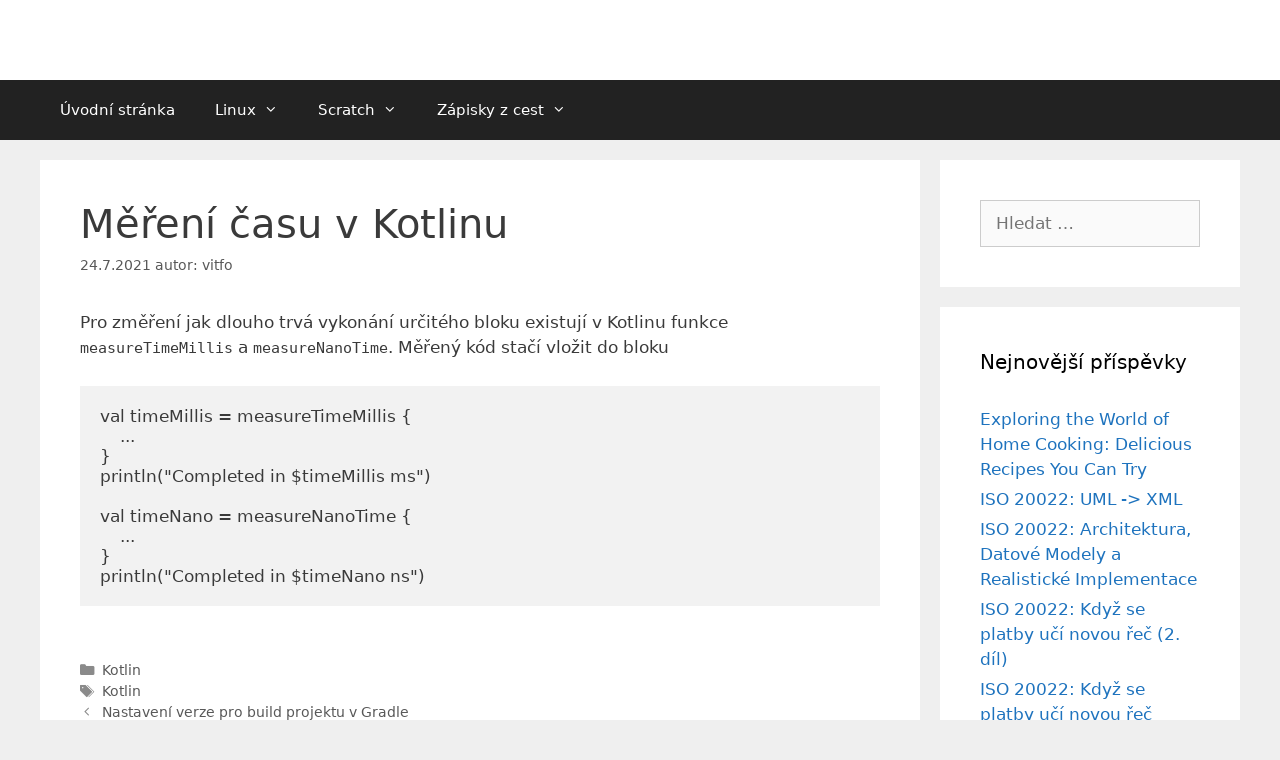

--- FILE ---
content_type: text/html; charset=UTF-8
request_url: http://www.vitfo.cz/2021/07/24/mereni-casu-v-kotlinu/
body_size: 13388
content:
<!DOCTYPE html>
<html lang="cs">
<head>
	<meta charset="UTF-8">
	<title>Měření času v Kotlinu &#8211; vitfo.cz</title>
<meta name='robots' content='max-image-preview:large' />
	<style>img:is([sizes="auto" i], [sizes^="auto," i]) { contain-intrinsic-size: 3000px 1500px }</style>
	<meta name="viewport" content="width=device-width, initial-scale=1"><link rel="alternate" type="application/rss+xml" title="vitfo.cz &raquo; RSS zdroj" href="https://www.vitfo.cz/feed/" />
<link rel="alternate" type="application/rss+xml" title="vitfo.cz &raquo; RSS komentářů" href="https://www.vitfo.cz/comments/feed/" />
<link rel="alternate" type="application/rss+xml" title="vitfo.cz &raquo; RSS komentářů pro Měření času v Kotlinu" href="https://www.vitfo.cz/2021/07/24/mereni-casu-v-kotlinu/feed/" />
<script>
window._wpemojiSettings = {"baseUrl":"https:\/\/s.w.org\/images\/core\/emoji\/16.0.1\/72x72\/","ext":".png","svgUrl":"https:\/\/s.w.org\/images\/core\/emoji\/16.0.1\/svg\/","svgExt":".svg","source":{"concatemoji":"http:\/\/www.vitfo.cz\/wp-includes\/js\/wp-emoji-release.min.js?ver=6.8.3"}};
/*! This file is auto-generated */
!function(s,n){var o,i,e;function c(e){try{var t={supportTests:e,timestamp:(new Date).valueOf()};sessionStorage.setItem(o,JSON.stringify(t))}catch(e){}}function p(e,t,n){e.clearRect(0,0,e.canvas.width,e.canvas.height),e.fillText(t,0,0);var t=new Uint32Array(e.getImageData(0,0,e.canvas.width,e.canvas.height).data),a=(e.clearRect(0,0,e.canvas.width,e.canvas.height),e.fillText(n,0,0),new Uint32Array(e.getImageData(0,0,e.canvas.width,e.canvas.height).data));return t.every(function(e,t){return e===a[t]})}function u(e,t){e.clearRect(0,0,e.canvas.width,e.canvas.height),e.fillText(t,0,0);for(var n=e.getImageData(16,16,1,1),a=0;a<n.data.length;a++)if(0!==n.data[a])return!1;return!0}function f(e,t,n,a){switch(t){case"flag":return n(e,"\ud83c\udff3\ufe0f\u200d\u26a7\ufe0f","\ud83c\udff3\ufe0f\u200b\u26a7\ufe0f")?!1:!n(e,"\ud83c\udde8\ud83c\uddf6","\ud83c\udde8\u200b\ud83c\uddf6")&&!n(e,"\ud83c\udff4\udb40\udc67\udb40\udc62\udb40\udc65\udb40\udc6e\udb40\udc67\udb40\udc7f","\ud83c\udff4\u200b\udb40\udc67\u200b\udb40\udc62\u200b\udb40\udc65\u200b\udb40\udc6e\u200b\udb40\udc67\u200b\udb40\udc7f");case"emoji":return!a(e,"\ud83e\udedf")}return!1}function g(e,t,n,a){var r="undefined"!=typeof WorkerGlobalScope&&self instanceof WorkerGlobalScope?new OffscreenCanvas(300,150):s.createElement("canvas"),o=r.getContext("2d",{willReadFrequently:!0}),i=(o.textBaseline="top",o.font="600 32px Arial",{});return e.forEach(function(e){i[e]=t(o,e,n,a)}),i}function t(e){var t=s.createElement("script");t.src=e,t.defer=!0,s.head.appendChild(t)}"undefined"!=typeof Promise&&(o="wpEmojiSettingsSupports",i=["flag","emoji"],n.supports={everything:!0,everythingExceptFlag:!0},e=new Promise(function(e){s.addEventListener("DOMContentLoaded",e,{once:!0})}),new Promise(function(t){var n=function(){try{var e=JSON.parse(sessionStorage.getItem(o));if("object"==typeof e&&"number"==typeof e.timestamp&&(new Date).valueOf()<e.timestamp+604800&&"object"==typeof e.supportTests)return e.supportTests}catch(e){}return null}();if(!n){if("undefined"!=typeof Worker&&"undefined"!=typeof OffscreenCanvas&&"undefined"!=typeof URL&&URL.createObjectURL&&"undefined"!=typeof Blob)try{var e="postMessage("+g.toString()+"("+[JSON.stringify(i),f.toString(),p.toString(),u.toString()].join(",")+"));",a=new Blob([e],{type:"text/javascript"}),r=new Worker(URL.createObjectURL(a),{name:"wpTestEmojiSupports"});return void(r.onmessage=function(e){c(n=e.data),r.terminate(),t(n)})}catch(e){}c(n=g(i,f,p,u))}t(n)}).then(function(e){for(var t in e)n.supports[t]=e[t],n.supports.everything=n.supports.everything&&n.supports[t],"flag"!==t&&(n.supports.everythingExceptFlag=n.supports.everythingExceptFlag&&n.supports[t]);n.supports.everythingExceptFlag=n.supports.everythingExceptFlag&&!n.supports.flag,n.DOMReady=!1,n.readyCallback=function(){n.DOMReady=!0}}).then(function(){return e}).then(function(){var e;n.supports.everything||(n.readyCallback(),(e=n.source||{}).concatemoji?t(e.concatemoji):e.wpemoji&&e.twemoji&&(t(e.twemoji),t(e.wpemoji)))}))}((window,document),window._wpemojiSettings);
</script>
<style id='wp-emoji-styles-inline-css'>

	img.wp-smiley, img.emoji {
		display: inline !important;
		border: none !important;
		box-shadow: none !important;
		height: 1em !important;
		width: 1em !important;
		margin: 0 0.07em !important;
		vertical-align: -0.1em !important;
		background: none !important;
		padding: 0 !important;
	}
</style>
<link rel='stylesheet' id='wp-block-library-css' href='http://www.vitfo.cz/wp-includes/css/dist/block-library/style.min.css?ver=6.8.3' media='all' />
<style id='classic-theme-styles-inline-css'>
/*! This file is auto-generated */
.wp-block-button__link{color:#fff;background-color:#32373c;border-radius:9999px;box-shadow:none;text-decoration:none;padding:calc(.667em + 2px) calc(1.333em + 2px);font-size:1.125em}.wp-block-file__button{background:#32373c;color:#fff;text-decoration:none}
</style>
<style id='global-styles-inline-css'>
:root{--wp--preset--aspect-ratio--square: 1;--wp--preset--aspect-ratio--4-3: 4/3;--wp--preset--aspect-ratio--3-4: 3/4;--wp--preset--aspect-ratio--3-2: 3/2;--wp--preset--aspect-ratio--2-3: 2/3;--wp--preset--aspect-ratio--16-9: 16/9;--wp--preset--aspect-ratio--9-16: 9/16;--wp--preset--color--black: #000000;--wp--preset--color--cyan-bluish-gray: #abb8c3;--wp--preset--color--white: #ffffff;--wp--preset--color--pale-pink: #f78da7;--wp--preset--color--vivid-red: #cf2e2e;--wp--preset--color--luminous-vivid-orange: #ff6900;--wp--preset--color--luminous-vivid-amber: #fcb900;--wp--preset--color--light-green-cyan: #7bdcb5;--wp--preset--color--vivid-green-cyan: #00d084;--wp--preset--color--pale-cyan-blue: #8ed1fc;--wp--preset--color--vivid-cyan-blue: #0693e3;--wp--preset--color--vivid-purple: #9b51e0;--wp--preset--color--contrast: var(--contrast);--wp--preset--color--contrast-2: var(--contrast-2);--wp--preset--color--contrast-3: var(--contrast-3);--wp--preset--color--base: var(--base);--wp--preset--color--base-2: var(--base-2);--wp--preset--color--base-3: var(--base-3);--wp--preset--color--accent: var(--accent);--wp--preset--gradient--vivid-cyan-blue-to-vivid-purple: linear-gradient(135deg,rgba(6,147,227,1) 0%,rgb(155,81,224) 100%);--wp--preset--gradient--light-green-cyan-to-vivid-green-cyan: linear-gradient(135deg,rgb(122,220,180) 0%,rgb(0,208,130) 100%);--wp--preset--gradient--luminous-vivid-amber-to-luminous-vivid-orange: linear-gradient(135deg,rgba(252,185,0,1) 0%,rgba(255,105,0,1) 100%);--wp--preset--gradient--luminous-vivid-orange-to-vivid-red: linear-gradient(135deg,rgba(255,105,0,1) 0%,rgb(207,46,46) 100%);--wp--preset--gradient--very-light-gray-to-cyan-bluish-gray: linear-gradient(135deg,rgb(238,238,238) 0%,rgb(169,184,195) 100%);--wp--preset--gradient--cool-to-warm-spectrum: linear-gradient(135deg,rgb(74,234,220) 0%,rgb(151,120,209) 20%,rgb(207,42,186) 40%,rgb(238,44,130) 60%,rgb(251,105,98) 80%,rgb(254,248,76) 100%);--wp--preset--gradient--blush-light-purple: linear-gradient(135deg,rgb(255,206,236) 0%,rgb(152,150,240) 100%);--wp--preset--gradient--blush-bordeaux: linear-gradient(135deg,rgb(254,205,165) 0%,rgb(254,45,45) 50%,rgb(107,0,62) 100%);--wp--preset--gradient--luminous-dusk: linear-gradient(135deg,rgb(255,203,112) 0%,rgb(199,81,192) 50%,rgb(65,88,208) 100%);--wp--preset--gradient--pale-ocean: linear-gradient(135deg,rgb(255,245,203) 0%,rgb(182,227,212) 50%,rgb(51,167,181) 100%);--wp--preset--gradient--electric-grass: linear-gradient(135deg,rgb(202,248,128) 0%,rgb(113,206,126) 100%);--wp--preset--gradient--midnight: linear-gradient(135deg,rgb(2,3,129) 0%,rgb(40,116,252) 100%);--wp--preset--font-size--small: 13px;--wp--preset--font-size--medium: 20px;--wp--preset--font-size--large: 36px;--wp--preset--font-size--x-large: 42px;--wp--preset--spacing--20: 0.44rem;--wp--preset--spacing--30: 0.67rem;--wp--preset--spacing--40: 1rem;--wp--preset--spacing--50: 1.5rem;--wp--preset--spacing--60: 2.25rem;--wp--preset--spacing--70: 3.38rem;--wp--preset--spacing--80: 5.06rem;--wp--preset--shadow--natural: 6px 6px 9px rgba(0, 0, 0, 0.2);--wp--preset--shadow--deep: 12px 12px 50px rgba(0, 0, 0, 0.4);--wp--preset--shadow--sharp: 6px 6px 0px rgba(0, 0, 0, 0.2);--wp--preset--shadow--outlined: 6px 6px 0px -3px rgba(255, 255, 255, 1), 6px 6px rgba(0, 0, 0, 1);--wp--preset--shadow--crisp: 6px 6px 0px rgba(0, 0, 0, 1);}:where(.is-layout-flex){gap: 0.5em;}:where(.is-layout-grid){gap: 0.5em;}body .is-layout-flex{display: flex;}.is-layout-flex{flex-wrap: wrap;align-items: center;}.is-layout-flex > :is(*, div){margin: 0;}body .is-layout-grid{display: grid;}.is-layout-grid > :is(*, div){margin: 0;}:where(.wp-block-columns.is-layout-flex){gap: 2em;}:where(.wp-block-columns.is-layout-grid){gap: 2em;}:where(.wp-block-post-template.is-layout-flex){gap: 1.25em;}:where(.wp-block-post-template.is-layout-grid){gap: 1.25em;}.has-black-color{color: var(--wp--preset--color--black) !important;}.has-cyan-bluish-gray-color{color: var(--wp--preset--color--cyan-bluish-gray) !important;}.has-white-color{color: var(--wp--preset--color--white) !important;}.has-pale-pink-color{color: var(--wp--preset--color--pale-pink) !important;}.has-vivid-red-color{color: var(--wp--preset--color--vivid-red) !important;}.has-luminous-vivid-orange-color{color: var(--wp--preset--color--luminous-vivid-orange) !important;}.has-luminous-vivid-amber-color{color: var(--wp--preset--color--luminous-vivid-amber) !important;}.has-light-green-cyan-color{color: var(--wp--preset--color--light-green-cyan) !important;}.has-vivid-green-cyan-color{color: var(--wp--preset--color--vivid-green-cyan) !important;}.has-pale-cyan-blue-color{color: var(--wp--preset--color--pale-cyan-blue) !important;}.has-vivid-cyan-blue-color{color: var(--wp--preset--color--vivid-cyan-blue) !important;}.has-vivid-purple-color{color: var(--wp--preset--color--vivid-purple) !important;}.has-black-background-color{background-color: var(--wp--preset--color--black) !important;}.has-cyan-bluish-gray-background-color{background-color: var(--wp--preset--color--cyan-bluish-gray) !important;}.has-white-background-color{background-color: var(--wp--preset--color--white) !important;}.has-pale-pink-background-color{background-color: var(--wp--preset--color--pale-pink) !important;}.has-vivid-red-background-color{background-color: var(--wp--preset--color--vivid-red) !important;}.has-luminous-vivid-orange-background-color{background-color: var(--wp--preset--color--luminous-vivid-orange) !important;}.has-luminous-vivid-amber-background-color{background-color: var(--wp--preset--color--luminous-vivid-amber) !important;}.has-light-green-cyan-background-color{background-color: var(--wp--preset--color--light-green-cyan) !important;}.has-vivid-green-cyan-background-color{background-color: var(--wp--preset--color--vivid-green-cyan) !important;}.has-pale-cyan-blue-background-color{background-color: var(--wp--preset--color--pale-cyan-blue) !important;}.has-vivid-cyan-blue-background-color{background-color: var(--wp--preset--color--vivid-cyan-blue) !important;}.has-vivid-purple-background-color{background-color: var(--wp--preset--color--vivid-purple) !important;}.has-black-border-color{border-color: var(--wp--preset--color--black) !important;}.has-cyan-bluish-gray-border-color{border-color: var(--wp--preset--color--cyan-bluish-gray) !important;}.has-white-border-color{border-color: var(--wp--preset--color--white) !important;}.has-pale-pink-border-color{border-color: var(--wp--preset--color--pale-pink) !important;}.has-vivid-red-border-color{border-color: var(--wp--preset--color--vivid-red) !important;}.has-luminous-vivid-orange-border-color{border-color: var(--wp--preset--color--luminous-vivid-orange) !important;}.has-luminous-vivid-amber-border-color{border-color: var(--wp--preset--color--luminous-vivid-amber) !important;}.has-light-green-cyan-border-color{border-color: var(--wp--preset--color--light-green-cyan) !important;}.has-vivid-green-cyan-border-color{border-color: var(--wp--preset--color--vivid-green-cyan) !important;}.has-pale-cyan-blue-border-color{border-color: var(--wp--preset--color--pale-cyan-blue) !important;}.has-vivid-cyan-blue-border-color{border-color: var(--wp--preset--color--vivid-cyan-blue) !important;}.has-vivid-purple-border-color{border-color: var(--wp--preset--color--vivid-purple) !important;}.has-vivid-cyan-blue-to-vivid-purple-gradient-background{background: var(--wp--preset--gradient--vivid-cyan-blue-to-vivid-purple) !important;}.has-light-green-cyan-to-vivid-green-cyan-gradient-background{background: var(--wp--preset--gradient--light-green-cyan-to-vivid-green-cyan) !important;}.has-luminous-vivid-amber-to-luminous-vivid-orange-gradient-background{background: var(--wp--preset--gradient--luminous-vivid-amber-to-luminous-vivid-orange) !important;}.has-luminous-vivid-orange-to-vivid-red-gradient-background{background: var(--wp--preset--gradient--luminous-vivid-orange-to-vivid-red) !important;}.has-very-light-gray-to-cyan-bluish-gray-gradient-background{background: var(--wp--preset--gradient--very-light-gray-to-cyan-bluish-gray) !important;}.has-cool-to-warm-spectrum-gradient-background{background: var(--wp--preset--gradient--cool-to-warm-spectrum) !important;}.has-blush-light-purple-gradient-background{background: var(--wp--preset--gradient--blush-light-purple) !important;}.has-blush-bordeaux-gradient-background{background: var(--wp--preset--gradient--blush-bordeaux) !important;}.has-luminous-dusk-gradient-background{background: var(--wp--preset--gradient--luminous-dusk) !important;}.has-pale-ocean-gradient-background{background: var(--wp--preset--gradient--pale-ocean) !important;}.has-electric-grass-gradient-background{background: var(--wp--preset--gradient--electric-grass) !important;}.has-midnight-gradient-background{background: var(--wp--preset--gradient--midnight) !important;}.has-small-font-size{font-size: var(--wp--preset--font-size--small) !important;}.has-medium-font-size{font-size: var(--wp--preset--font-size--medium) !important;}.has-large-font-size{font-size: var(--wp--preset--font-size--large) !important;}.has-x-large-font-size{font-size: var(--wp--preset--font-size--x-large) !important;}
:where(.wp-block-post-template.is-layout-flex){gap: 1.25em;}:where(.wp-block-post-template.is-layout-grid){gap: 1.25em;}
:where(.wp-block-columns.is-layout-flex){gap: 2em;}:where(.wp-block-columns.is-layout-grid){gap: 2em;}
:root :where(.wp-block-pullquote){font-size: 1.5em;line-height: 1.6;}
</style>
<link rel='stylesheet' id='generate-style-grid-css' href='http://www.vitfo.cz/wp-content/themes/generatepress/assets/css/unsemantic-grid.min.css?ver=3.6.0' media='all' />
<link rel='stylesheet' id='generate-style-css' href='http://www.vitfo.cz/wp-content/themes/generatepress/assets/css/style.min.css?ver=3.6.0' media='all' />
<style id='generate-style-inline-css'>
body{background-color:#efefef;color:#3a3a3a;}a{color:#1e73be;}a:hover, a:focus, a:active{color:#000000;}body .grid-container{max-width:1200px;}.wp-block-group__inner-container{max-width:1200px;margin-left:auto;margin-right:auto;}:root{--contrast:#222222;--contrast-2:#575760;--contrast-3:#b2b2be;--base:#f0f0f0;--base-2:#f7f8f9;--base-3:#ffffff;--accent:#1e73be;}:root .has-contrast-color{color:var(--contrast);}:root .has-contrast-background-color{background-color:var(--contrast);}:root .has-contrast-2-color{color:var(--contrast-2);}:root .has-contrast-2-background-color{background-color:var(--contrast-2);}:root .has-contrast-3-color{color:var(--contrast-3);}:root .has-contrast-3-background-color{background-color:var(--contrast-3);}:root .has-base-color{color:var(--base);}:root .has-base-background-color{background-color:var(--base);}:root .has-base-2-color{color:var(--base-2);}:root .has-base-2-background-color{background-color:var(--base-2);}:root .has-base-3-color{color:var(--base-3);}:root .has-base-3-background-color{background-color:var(--base-3);}:root .has-accent-color{color:var(--accent);}:root .has-accent-background-color{background-color:var(--accent);}body, button, input, select, textarea{font-family:-apple-system, system-ui, BlinkMacSystemFont, "Segoe UI", Helvetica, Arial, sans-serif, "Apple Color Emoji", "Segoe UI Emoji", "Segoe UI Symbol";}body{line-height:1.5;}.entry-content > [class*="wp-block-"]:not(:last-child):not(.wp-block-heading){margin-bottom:1.5em;}.main-title{font-size:45px;}.main-navigation .main-nav ul ul li a{font-size:14px;}.sidebar .widget, .footer-widgets .widget{font-size:17px;}h1{font-weight:300;font-size:40px;}h2{font-weight:300;font-size:30px;}h3{font-size:20px;}h4{font-size:inherit;}h5{font-size:inherit;}@media (max-width:768px){.main-title{font-size:30px;}h1{font-size:30px;}h2{font-size:25px;}}.top-bar{background-color:#636363;color:#ffffff;}.top-bar a{color:#ffffff;}.top-bar a:hover{color:#303030;}.site-header{background-color:#ffffff;color:#3a3a3a;}.site-header a{color:#3a3a3a;}.main-title a,.main-title a:hover{color:#222222;}.site-description{color:#757575;}.main-navigation,.main-navigation ul ul{background-color:#222222;}.main-navigation .main-nav ul li a, .main-navigation .menu-toggle, .main-navigation .menu-bar-items{color:#ffffff;}.main-navigation .main-nav ul li:not([class*="current-menu-"]):hover > a, .main-navigation .main-nav ul li:not([class*="current-menu-"]):focus > a, .main-navigation .main-nav ul li.sfHover:not([class*="current-menu-"]) > a, .main-navigation .menu-bar-item:hover > a, .main-navigation .menu-bar-item.sfHover > a{color:#ffffff;background-color:#3f3f3f;}button.menu-toggle:hover,button.menu-toggle:focus,.main-navigation .mobile-bar-items a,.main-navigation .mobile-bar-items a:hover,.main-navigation .mobile-bar-items a:focus{color:#ffffff;}.main-navigation .main-nav ul li[class*="current-menu-"] > a{color:#ffffff;background-color:#3f3f3f;}.navigation-search input[type="search"],.navigation-search input[type="search"]:active, .navigation-search input[type="search"]:focus, .main-navigation .main-nav ul li.search-item.active > a, .main-navigation .menu-bar-items .search-item.active > a{color:#ffffff;background-color:#3f3f3f;}.main-navigation ul ul{background-color:#3f3f3f;}.main-navigation .main-nav ul ul li a{color:#ffffff;}.main-navigation .main-nav ul ul li:not([class*="current-menu-"]):hover > a,.main-navigation .main-nav ul ul li:not([class*="current-menu-"]):focus > a, .main-navigation .main-nav ul ul li.sfHover:not([class*="current-menu-"]) > a{color:#ffffff;background-color:#4f4f4f;}.main-navigation .main-nav ul ul li[class*="current-menu-"] > a{color:#ffffff;background-color:#4f4f4f;}.separate-containers .inside-article, .separate-containers .comments-area, .separate-containers .page-header, .one-container .container, .separate-containers .paging-navigation, .inside-page-header{background-color:#ffffff;}.entry-meta{color:#595959;}.entry-meta a{color:#595959;}.entry-meta a:hover{color:#1e73be;}.sidebar .widget{background-color:#ffffff;}.sidebar .widget .widget-title{color:#000000;}.footer-widgets{background-color:#ffffff;}.footer-widgets .widget-title{color:#000000;}.site-info{color:#ffffff;background-color:#222222;}.site-info a{color:#ffffff;}.site-info a:hover{color:#606060;}.footer-bar .widget_nav_menu .current-menu-item a{color:#606060;}input[type="text"],input[type="email"],input[type="url"],input[type="password"],input[type="search"],input[type="tel"],input[type="number"],textarea,select{color:#666666;background-color:#fafafa;border-color:#cccccc;}input[type="text"]:focus,input[type="email"]:focus,input[type="url"]:focus,input[type="password"]:focus,input[type="search"]:focus,input[type="tel"]:focus,input[type="number"]:focus,textarea:focus,select:focus{color:#666666;background-color:#ffffff;border-color:#bfbfbf;}button,html input[type="button"],input[type="reset"],input[type="submit"],a.button,a.wp-block-button__link:not(.has-background){color:#ffffff;background-color:#666666;}button:hover,html input[type="button"]:hover,input[type="reset"]:hover,input[type="submit"]:hover,a.button:hover,button:focus,html input[type="button"]:focus,input[type="reset"]:focus,input[type="submit"]:focus,a.button:focus,a.wp-block-button__link:not(.has-background):active,a.wp-block-button__link:not(.has-background):focus,a.wp-block-button__link:not(.has-background):hover{color:#ffffff;background-color:#3f3f3f;}a.generate-back-to-top{background-color:rgba( 0,0,0,0.4 );color:#ffffff;}a.generate-back-to-top:hover,a.generate-back-to-top:focus{background-color:rgba( 0,0,0,0.6 );color:#ffffff;}:root{--gp-search-modal-bg-color:var(--base-3);--gp-search-modal-text-color:var(--contrast);--gp-search-modal-overlay-bg-color:rgba(0,0,0,0.2);}@media (max-width:768px){.main-navigation .menu-bar-item:hover > a, .main-navigation .menu-bar-item.sfHover > a{background:none;color:#ffffff;}}.inside-top-bar{padding:10px;}.inside-header{padding:40px;}.site-main .wp-block-group__inner-container{padding:40px;}.entry-content .alignwide, body:not(.no-sidebar) .entry-content .alignfull{margin-left:-40px;width:calc(100% + 80px);max-width:calc(100% + 80px);}.rtl .menu-item-has-children .dropdown-menu-toggle{padding-left:20px;}.rtl .main-navigation .main-nav ul li.menu-item-has-children > a{padding-right:20px;}.site-info{padding:20px;}@media (max-width:768px){.separate-containers .inside-article, .separate-containers .comments-area, .separate-containers .page-header, .separate-containers .paging-navigation, .one-container .site-content, .inside-page-header{padding:30px;}.site-main .wp-block-group__inner-container{padding:30px;}.site-info{padding-right:10px;padding-left:10px;}.entry-content .alignwide, body:not(.no-sidebar) .entry-content .alignfull{margin-left:-30px;width:calc(100% + 60px);max-width:calc(100% + 60px);}}.one-container .sidebar .widget{padding:0px;}@media (max-width:768px){.main-navigation .menu-toggle,.main-navigation .mobile-bar-items,.sidebar-nav-mobile:not(#sticky-placeholder){display:block;}.main-navigation ul,.gen-sidebar-nav{display:none;}[class*="nav-float-"] .site-header .inside-header > *{float:none;clear:both;}}
</style>
<link rel='stylesheet' id='generate-mobile-style-css' href='http://www.vitfo.cz/wp-content/themes/generatepress/assets/css/mobile.min.css?ver=3.6.0' media='all' />
<link rel='stylesheet' id='generate-font-icons-css' href='http://www.vitfo.cz/wp-content/themes/generatepress/assets/css/components/font-icons.min.css?ver=3.6.0' media='all' />
<link rel='stylesheet' id='font-awesome-css' href='http://www.vitfo.cz/wp-content/themes/generatepress/assets/css/components/font-awesome.min.css?ver=4.7' media='all' />
<link rel="https://api.w.org/" href="https://www.vitfo.cz/wp-json/" /><link rel="alternate" title="JSON" type="application/json" href="https://www.vitfo.cz/wp-json/wp/v2/posts/2650" /><link rel="EditURI" type="application/rsd+xml" title="RSD" href="https://www.vitfo.cz/xmlrpc.php?rsd" />
<meta name="generator" content="WordPress 6.8.3" />
<link rel="canonical" href="https://www.vitfo.cz/2021/07/24/mereni-casu-v-kotlinu/" />
<link rel='shortlink' href='https://www.vitfo.cz/?p=2650' />
<link rel="alternate" title="oEmbed (JSON)" type="application/json+oembed" href="https://www.vitfo.cz/wp-json/oembed/1.0/embed?url=https%3A%2F%2Fwww.vitfo.cz%2F2021%2F07%2F24%2Fmereni-casu-v-kotlinu%2F" />
<link rel="alternate" title="oEmbed (XML)" type="text/xml+oembed" href="https://www.vitfo.cz/wp-json/oembed/1.0/embed?url=https%3A%2F%2Fwww.vitfo.cz%2F2021%2F07%2F24%2Fmereni-casu-v-kotlinu%2F&#038;format=xml" />
<!-- Global site tag (gtag.js) - Google Analytics -->
<script async src="https://www.googletagmanager.com/gtag/js?id=UA-64919136-1"></script>
<script>
  window.dataLayer = window.dataLayer || [];
  function gtag(){dataLayer.push(arguments);}
  gtag('js', new Date());

  gtag('config', 'UA-64919136-1');
</script><link rel="pingback" href="http://www.vitfo.cz/xmlrpc.php">
</head>

<body class="wp-singular post-template-default single single-post postid-2650 single-format-standard wp-embed-responsive wp-theme-generatepress right-sidebar nav-below-header separate-containers fluid-header active-footer-widgets-0 nav-aligned-left header-aligned-left dropdown-hover" itemtype="https://schema.org/Blog" itemscope>
	<a class="screen-reader-text skip-link" href="#content" title="Přeskočit na obsah">Přeskočit na obsah</a>		<header class="site-header" id="masthead" aria-label="Web"  itemtype="https://schema.org/WPHeader" itemscope>
			<div class="inside-header grid-container grid-parent">
							</div>
		</header>
				<nav class="main-navigation sub-menu-right" id="site-navigation" aria-label="Primární"  itemtype="https://schema.org/SiteNavigationElement" itemscope>
			<div class="inside-navigation grid-container grid-parent">
								<button class="menu-toggle" aria-controls="primary-menu" aria-expanded="false">
					<span class="mobile-menu">Menu</span>				</button>
				<div id="primary-menu" class="main-nav"><ul id="menu-uvodni-stranka" class=" menu sf-menu"><li id="menu-item-127" class="menu-item menu-item-type-custom menu-item-object-custom menu-item-127"><a href="http://www.vitfo.cz/">Úvodní stránka</a></li>
<li id="menu-item-279" class="menu-item menu-item-type-post_type menu-item-object-page menu-item-has-children menu-item-279"><a href="https://www.vitfo.cz/linux/">Linux<span role="presentation" class="dropdown-menu-toggle"></span></a>
<ul class="sub-menu">
	<li id="menu-item-2377" class="menu-item menu-item-type-post_type menu-item-object-page menu-item-has-children menu-item-2377"><a href="https://www.vitfo.cz/linux/zaklady-prikazoveho-radku-v-linuxu/">Základy příkazového řádku v Linuxu<span role="presentation" class="dropdown-menu-toggle"></span></a>
	<ul class="sub-menu">
		<li id="menu-item-2376" class="menu-item menu-item-type-post_type menu-item-object-page menu-item-2376"><a href="https://www.vitfo.cz/linux/zaklady-prikazoveho-radku-v-linuxu/terminal-a-virtualni-terminal/">Terminál a virtuální terminál</a></li>
		<li id="menu-item-2375" class="menu-item menu-item-type-post_type menu-item-object-page menu-item-2375"><a href="https://www.vitfo.cz/linux/zaklady-prikazoveho-radku-v-linuxu/shell/">Shell</a></li>
		<li id="menu-item-2374" class="menu-item menu-item-type-post_type menu-item-object-page menu-item-2374"><a href="https://www.vitfo.cz/linux/zaklady-prikazoveho-radku-v-linuxu/vysvetleni-adresarove-struktury/">Vysvětlení adresářové struktury</a></li>
		<li id="menu-item-2373" class="menu-item menu-item-type-post_type menu-item-object-page menu-item-2373"><a href="https://www.vitfo.cz/linux/zaklady-prikazoveho-radku-v-linuxu/kviz/">Kvíz</a></li>
		<li id="menu-item-2372" class="menu-item menu-item-type-post_type menu-item-object-page menu-item-has-children menu-item-2372"><a href="https://www.vitfo.cz/linux/zaklady-prikazoveho-radku-v-linuxu/pohybujeme-se-v-linuxu/">Pohybujeme se v Linuxu<span role="presentation" class="dropdown-menu-toggle"></span></a>
		<ul class="sub-menu">
			<li id="menu-item-2371" class="menu-item menu-item-type-post_type menu-item-object-page menu-item-2371"><a href="https://www.vitfo.cz/linux/zaklady-prikazoveho-radku-v-linuxu/pohybujeme-se-v-linuxu/kde-jsme-a-jak-se-pohybovat/">Kde jsme a jak se pohybovat</a></li>
			<li id="menu-item-2370" class="menu-item menu-item-type-post_type menu-item-object-page menu-item-2370"><a href="https://www.vitfo.cz/linux/zaklady-prikazoveho-radku-v-linuxu/pohybujeme-se-v-linuxu/domovsky-adresar-a-cesty/">Domovský adresář a cesty</a></li>
		</ul>
</li>
		<li id="menu-item-2395" class="menu-item menu-item-type-post_type menu-item-object-page menu-item-has-children menu-item-2395"><a href="https://www.vitfo.cz/linux/zaklady-prikazoveho-radku-v-linuxu/soubory/">Soubory<span role="presentation" class="dropdown-menu-toggle"></span></a>
		<ul class="sub-menu">
			<li id="menu-item-2399" class="menu-item menu-item-type-post_type menu-item-object-page menu-item-2399"><a href="https://www.vitfo.cz/linux/zaklady-prikazoveho-radku-v-linuxu/soubory/textovy-editor-nano/">Textový editor Nano</a></li>
			<li id="menu-item-2398" class="menu-item menu-item-type-post_type menu-item-object-page menu-item-2398"><a href="https://www.vitfo.cz/linux/zaklady-prikazoveho-radku-v-linuxu/soubory/prohlizeni-souboru/">Prohlížení souborů</a></li>
			<li id="menu-item-2397" class="menu-item menu-item-type-post_type menu-item-object-page menu-item-2397"><a href="https://www.vitfo.cz/linux/zaklady-prikazoveho-radku-v-linuxu/soubory/kopirovani-mazani-prejmenovavani-souboru/">Kopírování, mazání, přejmenovávání souborů</a></li>
			<li id="menu-item-2396" class="menu-item menu-item-type-post_type menu-item-object-page menu-item-2396"><a href="https://www.vitfo.cz/linux/zaklady-prikazoveho-radku-v-linuxu/soubory/kviz-a-ukoly/">Kvíz a úkoly</a></li>
		</ul>
</li>
		<li id="menu-item-2394" class="menu-item menu-item-type-post_type menu-item-object-page menu-item-2394"><a href="https://www.vitfo.cz/linux/zaklady-prikazoveho-radku-v-linuxu/adresare/">Adresáře</a></li>
	</ul>
</li>
	<li id="menu-item-129" class="menu-item menu-item-type-post_type menu-item-object-page menu-item-has-children menu-item-129"><a href="https://www.vitfo.cz/linux/lubuntu-uvod/">Lubuntu<span role="presentation" class="dropdown-menu-toggle"></span></a>
	<ul class="sub-menu">
		<li id="menu-item-130" class="menu-item menu-item-type-post_type menu-item-object-page menu-item-130"><a href="https://www.vitfo.cz/linux/lubuntu-uvod/lubuntu-instalace/">Instalace</a></li>
		<li id="menu-item-149" class="menu-item menu-item-type-post_type menu-item-object-page menu-item-149"><a href="https://www.vitfo.cz/linux/lubuntu-uvod/lubuntu-seznameni/">Seznámení</a></li>
		<li id="menu-item-156" class="menu-item menu-item-type-post_type menu-item-object-page menu-item-156"><a href="https://www.vitfo.cz/linux/lubuntu-uvod/lubuntu-nainstalovane-programy/">Nainstalované programy</a></li>
		<li id="menu-item-170" class="menu-item menu-item-type-post_type menu-item-object-page menu-item-170"><a href="https://www.vitfo.cz/linux/lubuntu-uvod/lubuntu-prizpusobeni/">Přizpůsobení</a></li>
		<li id="menu-item-198" class="menu-item menu-item-type-post_type menu-item-object-page menu-item-198"><a href="https://www.vitfo.cz/linux/lubuntu-uvod/lubuntu-instalace-programu/">Instalace programů</a></li>
	</ul>
</li>
	<li id="menu-item-297" class="menu-item menu-item-type-post_type menu-item-object-page menu-item-has-children menu-item-297"><a href="https://www.vitfo.cz/linux/xubuntu/">Xubuntu<span role="presentation" class="dropdown-menu-toggle"></span></a>
	<ul class="sub-menu">
		<li id="menu-item-298" class="menu-item menu-item-type-post_type menu-item-object-page menu-item-298"><a href="https://www.vitfo.cz/linux/xubuntu/instalace/">Instalace</a></li>
		<li id="menu-item-337" class="menu-item menu-item-type-post_type menu-item-object-page menu-item-337"><a href="https://www.vitfo.cz/linux/xubuntu/virtualni-pocitac/">Virtuální počítač</a></li>
	</ul>
</li>
</ul>
</li>
<li id="menu-item-226" class="menu-item menu-item-type-post_type menu-item-object-page menu-item-has-children menu-item-226"><a href="https://www.vitfo.cz/scratch/">Scratch<span role="presentation" class="dropdown-menu-toggle"></span></a>
<ul class="sub-menu">
	<li id="menu-item-228" class="menu-item menu-item-type-post_type menu-item-object-page menu-item-228"><a href="https://www.vitfo.cz/scratch/uvod/">Úvod</a></li>
	<li id="menu-item-247" class="menu-item menu-item-type-post_type menu-item-object-page menu-item-247"><a href="https://www.vitfo.cz/scratch/prvni-projekt/">První projekt</a></li>
	<li id="menu-item-264" class="menu-item menu-item-type-post_type menu-item-object-page menu-item-264"><a href="https://www.vitfo.cz/scratch/velikost-postavy/">Velikost postavy</a></li>
	<li id="menu-item-271" class="menu-item menu-item-type-post_type menu-item-object-page menu-item-271"><a href="https://www.vitfo.cz/scratch/cviceni-1/">Cvičení 1</a></li>
	<li id="menu-item-311" class="menu-item menu-item-type-post_type menu-item-object-page menu-item-311"><a href="https://www.vitfo.cz/scratch/umisteni-postavy/">Umístění postavy</a></li>
	<li id="menu-item-324" class="menu-item menu-item-type-post_type menu-item-object-page menu-item-324"><a href="https://www.vitfo.cz/scratch/pohyb/">Pohyb</a></li>
	<li id="menu-item-323" class="menu-item menu-item-type-post_type menu-item-object-page menu-item-323"><a href="https://www.vitfo.cz/scratch/cviceni-2/">Cvičení 2</a></li>
	<li id="menu-item-351" class="menu-item menu-item-type-post_type menu-item-object-page menu-item-351"><a href="https://www.vitfo.cz/scratch/udalosti/">Události</a></li>
	<li id="menu-item-362" class="menu-item menu-item-type-post_type menu-item-object-page menu-item-362"><a href="https://www.vitfo.cz/scratch/cviceni-3/">Cvičení 3</a></li>
	<li id="menu-item-402" class="menu-item menu-item-type-post_type menu-item-object-page menu-item-402"><a href="https://www.vitfo.cz/scratch/cykly/">Cykly</a></li>
	<li id="menu-item-425" class="menu-item menu-item-type-post_type menu-item-object-page menu-item-425"><a href="https://www.vitfo.cz/scratch/zvuky/">Zvuky</a></li>
	<li id="menu-item-429" class="menu-item menu-item-type-post_type menu-item-object-page menu-item-429"><a href="https://www.vitfo.cz/scratch/cviceni-4/">Cvičení 4</a></li>
</ul>
</li>
<li id="menu-item-1365" class="menu-item menu-item-type-post_type menu-item-object-page menu-item-has-children menu-item-1365"><a href="https://www.vitfo.cz/zapisky-z-cest/">Zápisky z cest<span role="presentation" class="dropdown-menu-toggle"></span></a>
<ul class="sub-menu">
	<li id="menu-item-2911" class="menu-item menu-item-type-post_type menu-item-object-page menu-item-has-children menu-item-2911"><a href="https://www.vitfo.cz/zapisky-z-cest/pesky-z-prahy-k-mori-a-zpet/">Pěšky z Prahy k moři a zpět<span role="presentation" class="dropdown-menu-toggle"></span></a>
	<ul class="sub-menu">
		<li id="menu-item-2912" class="menu-item menu-item-type-post_type menu-item-object-page menu-item-2912"><a href="https://www.vitfo.cz/zapisky-z-cest/pesky-z-prahy-k-mori-a-zpet/pesky-z-prahy-k-mori/">Pěšky z Prahy k moři</a></li>
		<li id="menu-item-3035" class="menu-item menu-item-type-post_type menu-item-object-page menu-item-3035"><a href="https://www.vitfo.cz/zapisky-z-cest/pesky-z-prahy-k-mori-a-zpet/a-od-more-zpet-do-prahy/">A od moře zpět do Prahy</a></li>
	</ul>
</li>
	<li id="menu-item-1423" class="menu-item menu-item-type-post_type menu-item-object-page menu-item-1423"><a href="https://www.vitfo.cz/zapisky-z-cest/cerna-hora-2009/">Černá hora 2009</a></li>
	<li id="menu-item-1394" class="menu-item menu-item-type-post_type menu-item-object-page menu-item-has-children menu-item-1394"><a href="https://www.vitfo.cz/zapisky-z-cest/slovensko-2005/">Slovensko 2005<span role="presentation" class="dropdown-menu-toggle"></span></a>
	<ul class="sub-menu">
		<li id="menu-item-1395" class="menu-item menu-item-type-post_type menu-item-object-page menu-item-1395"><a href="https://www.vitfo.cz/zapisky-z-cest/slovensko-2005/obdobi-beskydskotatranske-zari-2005/">Období BeskydskoTatranské (září 2005)</a></li>
	</ul>
</li>
	<li id="menu-item-1366" class="menu-item menu-item-type-post_type menu-item-object-page menu-item-has-children menu-item-1366"><a href="https://www.vitfo.cz/zapisky-z-cest/kypr-2005/">Kypr 2005<span role="presentation" class="dropdown-menu-toggle"></span></a>
	<ul class="sub-menu">
		<li id="menu-item-1368" class="menu-item menu-item-type-post_type menu-item-object-page menu-item-1368"><a href="https://www.vitfo.cz/zapisky-z-cest/kypr-2005/kypr-cast-1-cesta-na-kypr/">Kypr, část 1.: Cesta na Kypr</a></li>
		<li id="menu-item-1367" class="menu-item menu-item-type-post_type menu-item-object-page menu-item-1367"><a href="https://www.vitfo.cz/zapisky-z-cest/kypr-2005/kypr-cast-2-jak-jsem-si-zil/">Kypr, část 2.: Jak jsem si žil</a></li>
	</ul>
</li>
	<li id="menu-item-1383" class="menu-item menu-item-type-post_type menu-item-object-page menu-item-has-children menu-item-1383"><a href="https://www.vitfo.cz/zapisky-z-cest/irsko-2004/">Irsko 2004<span role="presentation" class="dropdown-menu-toggle"></span></a>
	<ul class="sub-menu">
		<li id="menu-item-1385" class="menu-item menu-item-type-post_type menu-item-object-page menu-item-1385"><a href="https://www.vitfo.cz/zapisky-z-cest/irsko-2004/irsko-cast-1-polostrovy-dingle-a-kerry/">Irsko, část 1.: Polostrovy Dingle a Kerry</a></li>
		<li id="menu-item-1384" class="menu-item menu-item-type-post_type menu-item-object-page menu-item-1384"><a href="https://www.vitfo.cz/zapisky-z-cest/irsko-2004/irsko-cast-2-connemara-obrovy-schody/">Irsko, část 2.: Connemara, Obrovy schody</a></li>
	</ul>
</li>
	<li id="menu-item-1405" class="menu-item menu-item-type-post_type menu-item-object-page menu-item-has-children menu-item-1405"><a href="https://www.vitfo.cz/zapisky-z-cest/usa/">USA 2001<span role="presentation" class="dropdown-menu-toggle"></span></a>
	<ul class="sub-menu">
		<li id="menu-item-1406" class="menu-item menu-item-type-post_type menu-item-object-page menu-item-1406"><a href="https://www.vitfo.cz/zapisky-z-cest/usa/aljaska-leto-2001/">Aljaška (léto 2001)</a></li>
	</ul>
</li>
	<li id="menu-item-1498" class="menu-item menu-item-type-post_type menu-item-object-page menu-item-has-children menu-item-1498"><a href="https://www.vitfo.cz/zapisky-z-cest/pesky-z-opavy-do-athen-a-zpet/">Pěšky z Opavy do Athén a zpět<span role="presentation" class="dropdown-menu-toggle"></span></a>
	<ul class="sub-menu">
		<li id="menu-item-1497" class="menu-item menu-item-type-post_type menu-item-object-page menu-item-1497"><a href="https://www.vitfo.cz/zapisky-z-cest/pesky-z-opavy-do-athen-a-zpet/z-opavy-ke-slovenskym-hranicim/">Z Opavy k maďarským hranicím</a></li>
		<li id="menu-item-1496" class="menu-item menu-item-type-post_type menu-item-object-page menu-item-1496"><a href="https://www.vitfo.cz/zapisky-z-cest/pesky-z-opavy-do-athen-a-zpet/madarsko/">Maďarsko</a></li>
		<li id="menu-item-1495" class="menu-item menu-item-type-post_type menu-item-object-page menu-item-1495"><a href="https://www.vitfo.cz/zapisky-z-cest/pesky-z-opavy-do-athen-a-zpet/rumunsko/">Rumunsko</a></li>
	</ul>
</li>
</ul>
</li>
</ul></div>			</div>
		</nav>
		
	<div class="site grid-container container hfeed grid-parent" id="page">
				<div class="site-content" id="content">
			
	<div class="content-area grid-parent mobile-grid-100 grid-75 tablet-grid-75" id="primary">
		<main class="site-main" id="main">
			
<article id="post-2650" class="post-2650 post type-post status-publish format-standard hentry category-kotlin tag-kotlin" itemtype="https://schema.org/CreativeWork" itemscope>
	<div class="inside-article">
					<header class="entry-header">
				<h1 class="entry-title" itemprop="headline">Měření času v Kotlinu</h1>		<div class="entry-meta">
			<span class="posted-on"><time class="updated" datetime="2021-10-08T15:44:55+01:00" itemprop="dateModified">8.10.2021</time><time class="entry-date published" datetime="2021-07-24T15:42:57+01:00" itemprop="datePublished">24.7.2021</time></span> <span class="byline">autor: <span class="author vcard" itemprop="author" itemtype="https://schema.org/Person" itemscope><a class="url fn n" href="https://www.vitfo.cz/author/vitfo/" title="Zobrazit všechny příspěvky od vitfo" rel="author" itemprop="url"><span class="author-name" itemprop="name">vitfo</span></a></span></span> 		</div>
					</header>
			
		<div class="entry-content" itemprop="text">
			<p>Pro změření jak dlouho trvá vykonání určitého bloku existují v Kotlinu funkce <code>measureTimeMillis</code> a <code>measureNanoTime</code>. Měřený kód stačí vložit do bloku</p>
<pre>val timeMillis = measureTimeMillis {
    ...
}
println("Completed in $timeMillis ms")

val timeNano = measureNanoTime {
    ...
}
println("Completed in $timeNano ns")
</pre>
		</div>

				<footer class="entry-meta" aria-label="Metainformace položky">
			<span class="cat-links"><span class="screen-reader-text">Rubriky </span><a href="https://www.vitfo.cz/category/kotlin/" rel="category tag">Kotlin</a></span> <span class="tags-links"><span class="screen-reader-text">Štítky </span><a href="https://www.vitfo.cz/tag/kotlin/" rel="tag">Kotlin</a></span> 		<nav id="nav-below" class="post-navigation" aria-label="Příspěvky">
			<div class="nav-previous"><span class="prev"><a href="https://www.vitfo.cz/2021/07/17/nastaveni-verze-pro-build-projektu-v-gradle/" rel="prev">Nastavení verze pro build projektu v Gradle</a></span></div><div class="nav-next"><span class="next"><a href="https://www.vitfo.cz/2021/07/31/povyseni-verze-gradle-v-projektu/" rel="next">Povýšení verze gradle v projektu</a></span></div>		</nav>
				</footer>
			</div>
</article>

			<div class="comments-area">
				<div id="comments">

		<div id="respond" class="comment-respond">
		<h3 id="reply-title" class="comment-reply-title">Napsat komentář <small><a rel="nofollow" id="cancel-comment-reply-link" href="/2021/07/24/mereni-casu-v-kotlinu/#respond" style="display:none;">Zrušit odpověď na komentář</a></small></h3><p class="must-log-in">Pro přidávání komentářů se musíte nejdříve <a href="https://www.vitfo.cz/wp-login.php?redirect_to=https%3A%2F%2Fwww.vitfo.cz%2F2021%2F07%2F24%2Fmereni-casu-v-kotlinu%2F">přihlásit</a>.</p>	</div><!-- #respond -->
	
</div><!-- #comments -->
			</div>

					</main>
	</div>

	<div class="widget-area sidebar is-right-sidebar grid-25 tablet-grid-25 grid-parent" id="right-sidebar">
	<div class="inside-right-sidebar">
		<aside id="search-2" class="widget inner-padding widget_search"><form method="get" class="search-form" action="https://www.vitfo.cz/">
	<label>
		<span class="screen-reader-text">Hledat:</span>
		<input type="search" class="search-field" placeholder="Hledat &hellip;" value="" name="s" title="Hledat:">
	</label>
	<input type="submit" class="search-submit" value="Hledat"></form>
</aside>
		<aside id="recent-posts-2" class="widget inner-padding widget_recent_entries">
		<h2 class="widget-title">Nejnovější příspěvky</h2>
		<ul>
											<li>
					<a href="https://www.vitfo.cz/2026/01/02/exploring-the-world-of-home-cooking-delicious-recipes-you-can-try/">Exploring the World of Home Cooking: Delicious Recipes You Can Try</a>
									</li>
											<li>
					<a href="https://www.vitfo.cz/2025/10/19/iso-20022-uml-xml/">ISO 20022: UML -> XML</a>
									</li>
											<li>
					<a href="https://www.vitfo.cz/2025/10/18/iso-20022-architektura-datove-modely-a-realisticke-implementace/">ISO 20022: Architektura, Datové Modely a Realistické Implementace</a>
									</li>
											<li>
					<a href="https://www.vitfo.cz/2025/10/12/iso-20022-kdyz-se-platby-uci-novou-rec-2-dil/">ISO 20022: Když se platby učí novou řeč (2. díl)</a>
									</li>
											<li>
					<a href="https://www.vitfo.cz/2025/10/11/iso-20022-kdyz-se-platby-uci-novou-rec/">ISO 20022: Když se platby učí novou řeč</a>
									</li>
											<li>
					<a href="https://www.vitfo.cz/2025/10/05/oracle-real-application-clusters-rac/">Oracle Real Application Clusters (RAC)</a>
									</li>
											<li>
					<a href="https://www.vitfo.cz/2025/10/04/kdo-jsem/">Kdo jsem?</a>
									</li>
											<li>
					<a href="https://www.vitfo.cz/2025/09/29/iso-8583-neviditelny-jazyk-platebnich-terminalu/">ISO 8583: Neviditelný jazyk platebních terminálů</a>
									</li>
											<li>
					<a href="https://www.vitfo.cz/2025/07/07/maven-zivotni-cyklus-faze-a-cile/">Maven: Životní cyklus, fáze a cíle</a>
									</li>
											<li>
					<a href="https://www.vitfo.cz/2025/07/04/co-je-apache-maven/">Co je Apache Maven?</a>
									</li>
											<li>
					<a href="https://www.vitfo.cz/2025/07/01/pdf-proc-je-vsudypritomny-ale-tak-slozity-na-generovani/">PDF: Proč je všudypřítomný, ale tak složitý na generování?</a>
									</li>
											<li>
					<a href="https://www.vitfo.cz/2025/02/02/healthcheck-a-depends_on-v-docker-compose/">Healthcheck a depends_on v docker-compose</a>
									</li>
											<li>
					<a href="https://www.vitfo.cz/2025/01/31/grepovani-v-docker-lozich/">Grepování v docker lozích</a>
									</li>
											<li>
					<a href="https://www.vitfo.cz/2025/01/23/ssh-a-ssh-keygen/">ssh a ssh-keygen</a>
									</li>
											<li>
					<a href="https://www.vitfo.cz/2024/05/03/mysql-v-dockeru/">MySQL v Dockeru</a>
									</li>
					</ul>

		</aside><aside id="tag_cloud-2" class="widget inner-padding widget_tag_cloud"><h2 class="widget-title">Štítky</h2><div class="tagcloud"><a href="https://www.vitfo.cz/tag/baltik/" class="tag-cloud-link tag-link-63 tag-link-position-1" style="font-size: 11.465346534653pt;" aria-label="Baltík (8 položek)">Baltík<span class="tag-link-count"> (8)</span></a>
<a href="https://www.vitfo.cz/tag/bash/" class="tag-cloud-link tag-link-19 tag-link-position-2" style="font-size: 11.465346534653pt;" aria-label="Bash (8 položek)">Bash<span class="tag-link-count"> (8)</span></a>
<a href="https://www.vitfo.cz/tag/docker/" class="tag-cloud-link tag-link-69 tag-link-position-3" style="font-size: 15.346534653465pt;" aria-label="Docker (16 položek)">Docker<span class="tag-link-count"> (16)</span></a>
<a href="https://www.vitfo.cz/tag/eclipse/" class="tag-cloud-link tag-link-5 tag-link-position-4" style="font-size: 13.683168316832pt;" aria-label="Eclipse (12 položek)">Eclipse<span class="tag-link-count"> (12)</span></a>
<a href="https://www.vitfo.cz/tag/firefox/" class="tag-cloud-link tag-link-61 tag-link-position-5" style="font-size: 8pt;" aria-label="Firefox (4 položky)">Firefox<span class="tag-link-count"> (4)</span></a>
<a href="https://www.vitfo.cz/tag/gimp/" class="tag-cloud-link tag-link-23 tag-link-position-6" style="font-size: 8pt;" aria-label="Gimp (4 položky)">Gimp<span class="tag-link-count"> (4)</span></a>
<a href="https://www.vitfo.cz/tag/git/" class="tag-cloud-link tag-link-32 tag-link-position-7" style="font-size: 13.683168316832pt;" aria-label="Git (12 položek)">Git<span class="tag-link-count"> (12)</span></a>
<a href="https://www.vitfo.cz/tag/go/" class="tag-cloud-link tag-link-65 tag-link-position-8" style="font-size: 11.465346534653pt;" aria-label="Go (8 položek)">Go<span class="tag-link-count"> (8)</span></a>
<a href="https://www.vitfo.cz/tag/golang/" class="tag-cloud-link tag-link-66 tag-link-position-9" style="font-size: 11.465346534653pt;" aria-label="Golang (8 položek)">Golang<span class="tag-link-count"> (8)</span></a>
<a href="https://www.vitfo.cz/tag/gradle/" class="tag-cloud-link tag-link-99 tag-link-position-10" style="font-size: 8pt;" aria-label="Gradle (4 položky)">Gradle<span class="tag-link-count"> (4)</span></a>
<a href="https://www.vitfo.cz/tag/hadoop/" class="tag-cloud-link tag-link-70 tag-link-position-11" style="font-size: 8pt;" aria-label="Hadoop (4 položky)">Hadoop<span class="tag-link-count"> (4)</span></a>
<a href="https://www.vitfo.cz/tag/ic/" class="tag-cloud-link tag-link-134 tag-link-position-12" style="font-size: 8pt;" aria-label="IC (4 položky)">IC<span class="tag-link-count"> (4)</span></a>
<a href="https://www.vitfo.cz/tag/idea/" class="tag-cloud-link tag-link-4 tag-link-position-13" style="font-size: 17.148514851485pt;" aria-label="Idea (22 položek)">Idea<span class="tag-link-count"> (22)</span></a>
<a href="https://www.vitfo.cz/tag/internet-computer/" class="tag-cloud-link tag-link-135 tag-link-position-14" style="font-size: 8pt;" aria-label="Internet Computer (4 položky)">Internet Computer<span class="tag-link-count"> (4)</span></a>
<a href="https://www.vitfo.cz/tag/iso/" class="tag-cloud-link tag-link-162 tag-link-position-15" style="font-size: 9.1089108910891pt;" aria-label="ISO (5 položek)">ISO<span class="tag-link-count"> (5)</span></a>
<a href="https://www.vitfo.cz/tag/java/" class="tag-cloud-link tag-link-13 tag-link-position-16" style="font-size: 22pt;" aria-label="Java (50 položek)">Java<span class="tag-link-count"> (50)</span></a>
<a href="https://www.vitfo.cz/tag/java-8/" class="tag-cloud-link tag-link-7 tag-link-position-17" style="font-size: 16.594059405941pt;" aria-label="Java 8 (20 položek)">Java 8<span class="tag-link-count"> (20)</span></a>
<a href="https://www.vitfo.cz/tag/kotlin/" class="tag-cloud-link tag-link-97 tag-link-position-18" style="font-size: 17.70297029703pt;" aria-label="Kotlin (24 položek)">Kotlin<span class="tag-link-count"> (24)</span></a>
<a href="https://www.vitfo.cz/tag/kryptomeny/" class="tag-cloud-link tag-link-127 tag-link-position-19" style="font-size: 10.079207920792pt;" aria-label="Kryptoměny (6 položek)">Kryptoměny<span class="tag-link-count"> (6)</span></a>
<a href="https://www.vitfo.cz/tag/linux/" class="tag-cloud-link tag-link-11 tag-link-position-20" style="font-size: 21.029702970297pt;" aria-label="Linux (43 položek)">Linux<span class="tag-link-count"> (43)</span></a>
<a href="https://www.vitfo.cz/tag/lubuntu/" class="tag-cloud-link tag-link-30 tag-link-position-21" style="font-size: 9.1089108910891pt;" aria-label="Lubuntu (5 položek)">Lubuntu<span class="tag-link-count"> (5)</span></a>
<a href="https://www.vitfo.cz/tag/maven/" class="tag-cloud-link tag-link-34 tag-link-position-22" style="font-size: 12.712871287129pt;" aria-label="Maven (10 položek)">Maven<span class="tag-link-count"> (10)</span></a>
<a href="https://www.vitfo.cz/tag/mint/" class="tag-cloud-link tag-link-95 tag-link-position-23" style="font-size: 12.712871287129pt;" aria-label="Mint (10 položek)">Mint<span class="tag-link-count"> (10)</span></a>
<a href="https://www.vitfo.cz/tag/nginx/" class="tag-cloud-link tag-link-73 tag-link-position-24" style="font-size: 9.1089108910891pt;" aria-label="Nginx (5 položek)">Nginx<span class="tag-link-count"> (5)</span></a>
<a href="https://www.vitfo.cz/tag/nemcina/" class="tag-cloud-link tag-link-123 tag-link-position-25" style="font-size: 8pt;" aria-label="Němčina (4 položky)">Němčina<span class="tag-link-count"> (4)</span></a>
<a href="https://www.vitfo.cz/tag/optional/" class="tag-cloud-link tag-link-20 tag-link-position-26" style="font-size: 9.1089108910891pt;" aria-label="Optional (5 položek)">Optional<span class="tag-link-count"> (5)</span></a>
<a href="https://www.vitfo.cz/tag/oracle/" class="tag-cloud-link tag-link-35 tag-link-position-27" style="font-size: 10.772277227723pt;" aria-label="Oracle (7 položek)">Oracle<span class="tag-link-count"> (7)</span></a>
<a href="https://www.vitfo.cz/tag/postfix/" class="tag-cloud-link tag-link-88 tag-link-position-28" style="font-size: 9.1089108910891pt;" aria-label="Postfix (5 položek)">Postfix<span class="tag-link-count"> (5)</span></a>
<a href="https://www.vitfo.cz/tag/postgresql/" class="tag-cloud-link tag-link-33 tag-link-position-29" style="font-size: 18.534653465347pt;" aria-label="PostgreSQL (28 položek)">PostgreSQL<span class="tag-link-count"> (28)</span></a>
<a href="https://www.vitfo.cz/tag/redis/" class="tag-cloud-link tag-link-103 tag-link-position-30" style="font-size: 10.079207920792pt;" aria-label="Redis (6 položek)">Redis<span class="tag-link-count"> (6)</span></a>
<a href="https://www.vitfo.cz/tag/ruby/" class="tag-cloud-link tag-link-39 tag-link-position-31" style="font-size: 8pt;" aria-label="Ruby (4 položky)">Ruby<span class="tag-link-count"> (4)</span></a>
<a href="https://www.vitfo.cz/tag/scratch/" class="tag-cloud-link tag-link-43 tag-link-position-32" style="font-size: 8pt;" aria-label="Scratch (4 položky)">Scratch<span class="tag-link-count"> (4)</span></a>
<a href="https://www.vitfo.cz/tag/spring/" class="tag-cloud-link tag-link-44 tag-link-position-33" style="font-size: 17.148514851485pt;" aria-label="Spring (22 položek)">Spring<span class="tag-link-count"> (22)</span></a>
<a href="https://www.vitfo.cz/tag/spring-batch/" class="tag-cloud-link tag-link-51 tag-link-position-34" style="font-size: 14.237623762376pt;" aria-label="Spring Batch (13 položek)">Spring Batch<span class="tag-link-count"> (13)</span></a>
<a href="https://www.vitfo.cz/tag/spring-boot/" class="tag-cloud-link tag-link-57 tag-link-position-35" style="font-size: 15.762376237624pt;" aria-label="Spring Boot (17 položek)">Spring Boot<span class="tag-link-count"> (17)</span></a>
<a href="https://www.vitfo.cz/tag/spring-data/" class="tag-cloud-link tag-link-71 tag-link-position-36" style="font-size: 14.237623762376pt;" aria-label="Spring Data (13 položek)">Spring Data<span class="tag-link-count"> (13)</span></a>
<a href="https://www.vitfo.cz/tag/sql/" class="tag-cloud-link tag-link-25 tag-link-position-37" style="font-size: 8pt;" aria-label="SQL (4 položky)">SQL<span class="tag-link-count"> (4)</span></a>
<a href="https://www.vitfo.cz/tag/squirrel/" class="tag-cloud-link tag-link-59 tag-link-position-38" style="font-size: 8pt;" aria-label="SQuirrel (4 položky)">SQuirrel<span class="tag-link-count"> (4)</span></a>
<a href="https://www.vitfo.cz/tag/testovani/" class="tag-cloud-link tag-link-8 tag-link-position-39" style="font-size: 11.465346534653pt;" aria-label="testování (8 položek)">testování<span class="tag-link-count"> (8)</span></a>
<a href="https://www.vitfo.cz/tag/ubuntu/" class="tag-cloud-link tag-link-31 tag-link-position-40" style="font-size: 17.841584158416pt;" aria-label="Ubuntu (25 položek)">Ubuntu<span class="tag-link-count"> (25)</span></a>
<a href="https://www.vitfo.cz/tag/unity/" class="tag-cloud-link tag-link-67 tag-link-position-41" style="font-size: 9.1089108910891pt;" aria-label="Unity (5 položek)">Unity<span class="tag-link-count"> (5)</span></a>
<a href="https://www.vitfo.cz/tag/vaadin/" class="tag-cloud-link tag-link-58 tag-link-position-42" style="font-size: 13.683168316832pt;" aria-label="Vaadin (12 položek)">Vaadin<span class="tag-link-count"> (12)</span></a>
<a href="https://www.vitfo.cz/tag/vzdelavani/" class="tag-cloud-link tag-link-22 tag-link-position-43" style="font-size: 10.079207920792pt;" aria-label="Vzdělávání (6 položek)">Vzdělávání<span class="tag-link-count"> (6)</span></a>
<a href="https://www.vitfo.cz/tag/windows/" class="tag-cloud-link tag-link-3 tag-link-position-44" style="font-size: 11.465346534653pt;" aria-label="Windows (8 položek)">Windows<span class="tag-link-count"> (8)</span></a>
<a href="https://www.vitfo.cz/tag/wordpress/" class="tag-cloud-link tag-link-2 tag-link-position-45" style="font-size: 10.079207920792pt;" aria-label="Wordpress (6 položek)">Wordpress<span class="tag-link-count"> (6)</span></a></div>
</aside><aside id="categories-2" class="widget inner-padding widget_categories"><h2 class="widget-title">Rubriky</h2>
			<ul>
					<li class="cat-item cat-item-147"><a href="https://www.vitfo.cz/category/cestovani/">Cestování</a>
</li>
	<li class="cat-item cat-item-24"><a href="https://www.vitfo.cz/category/databaze/">Databáze</a>
</li>
	<li class="cat-item cat-item-146"><a href="https://www.vitfo.cz/category/finance/">Finance</a>
</li>
	<li class="cat-item cat-item-64"><a href="https://www.vitfo.cz/category/go/">Go</a>
</li>
	<li class="cat-item cat-item-6"><a href="https://www.vitfo.cz/category/java/">Java</a>
</li>
	<li class="cat-item cat-item-119"><a href="https://www.vitfo.cz/category/javascript/">JavaScript</a>
</li>
	<li class="cat-item cat-item-108"><a href="https://www.vitfo.cz/category/kotlin/">Kotlin</a>
</li>
	<li class="cat-item cat-item-126"><a href="https://www.vitfo.cz/category/kryptomeny/">Kryptoměny</a>
</li>
	<li class="cat-item cat-item-9"><a href="https://www.vitfo.cz/category/linux/">Linux</a>
</li>
	<li class="cat-item cat-item-1"><a href="https://www.vitfo.cz/category/nezarazene/">Nezařazené</a>
</li>
	<li class="cat-item cat-item-133"><a href="https://www.vitfo.cz/category/programovani/">Programování</a>
</li>
	<li class="cat-item cat-item-128"><a href="https://www.vitfo.cz/category/scratch/">Scratch</a>
</li>
	<li class="cat-item cat-item-85"><a href="https://www.vitfo.cz/category/socialni-site/">Sociální sítě</a>
</li>
	<li class="cat-item cat-item-50"><a href="https://www.vitfo.cz/category/spring/">Spring</a>
</li>
	<li class="cat-item cat-item-21"><a href="https://www.vitfo.cz/category/vzdelavani/">Vzdělávání</a>
</li>
	<li class="cat-item cat-item-90"><a href="https://www.vitfo.cz/category/web/">Web</a>
</li>
			</ul>

			</aside><aside id="archives-2" class="widget inner-padding widget_archive"><h2 class="widget-title">Archivy</h2>
			<ul>
					<li><a href='https://www.vitfo.cz/2026/01/'>Leden 2026</a>&nbsp;(1)</li>
	<li><a href='https://www.vitfo.cz/2025/10/'>Říjen 2025</a>&nbsp;(6)</li>
	<li><a href='https://www.vitfo.cz/2025/09/'>Září 2025</a>&nbsp;(1)</li>
	<li><a href='https://www.vitfo.cz/2025/07/'>Červenec 2025</a>&nbsp;(3)</li>
	<li><a href='https://www.vitfo.cz/2025/02/'>Únor 2025</a>&nbsp;(1)</li>
	<li><a href='https://www.vitfo.cz/2025/01/'>Leden 2025</a>&nbsp;(2)</li>
	<li><a href='https://www.vitfo.cz/2024/05/'>Květen 2024</a>&nbsp;(1)</li>
	<li><a href='https://www.vitfo.cz/2023/08/'>Srpen 2023</a>&nbsp;(1)</li>
	<li><a href='https://www.vitfo.cz/2023/06/'>Červen 2023</a>&nbsp;(1)</li>
	<li><a href='https://www.vitfo.cz/2023/01/'>Leden 2023</a>&nbsp;(2)</li>
	<li><a href='https://www.vitfo.cz/2022/03/'>Březen 2022</a>&nbsp;(1)</li>
	<li><a href='https://www.vitfo.cz/2022/02/'>Únor 2022</a>&nbsp;(4)</li>
	<li><a href='https://www.vitfo.cz/2022/01/'>Leden 2022</a>&nbsp;(5)</li>
	<li><a href='https://www.vitfo.cz/2021/12/'>Prosinec 2021</a>&nbsp;(5)</li>
	<li><a href='https://www.vitfo.cz/2021/11/'>Listopad 2021</a>&nbsp;(2)</li>
	<li><a href='https://www.vitfo.cz/2021/10/'>Říjen 2021</a>&nbsp;(3)</li>
	<li><a href='https://www.vitfo.cz/2021/09/'>Září 2021</a>&nbsp;(4)</li>
	<li><a href='https://www.vitfo.cz/2021/08/'>Srpen 2021</a>&nbsp;(4)</li>
	<li><a href='https://www.vitfo.cz/2021/07/'>Červenec 2021</a>&nbsp;(5)</li>
	<li><a href='https://www.vitfo.cz/2021/06/'>Červen 2021</a>&nbsp;(6)</li>
	<li><a href='https://www.vitfo.cz/2021/05/'>Květen 2021</a>&nbsp;(5)</li>
	<li><a href='https://www.vitfo.cz/2021/04/'>Duben 2021</a>&nbsp;(4)</li>
	<li><a href='https://www.vitfo.cz/2021/03/'>Březen 2021</a>&nbsp;(5)</li>
	<li><a href='https://www.vitfo.cz/2021/02/'>Únor 2021</a>&nbsp;(4)</li>
	<li><a href='https://www.vitfo.cz/2021/01/'>Leden 2021</a>&nbsp;(5)</li>
	<li><a href='https://www.vitfo.cz/2020/12/'>Prosinec 2020</a>&nbsp;(4)</li>
	<li><a href='https://www.vitfo.cz/2020/11/'>Listopad 2020</a>&nbsp;(4)</li>
	<li><a href='https://www.vitfo.cz/2020/10/'>Říjen 2020</a>&nbsp;(5)</li>
	<li><a href='https://www.vitfo.cz/2020/09/'>Září 2020</a>&nbsp;(4)</li>
	<li><a href='https://www.vitfo.cz/2020/08/'>Srpen 2020</a>&nbsp;(5)</li>
	<li><a href='https://www.vitfo.cz/2020/07/'>Červenec 2020</a>&nbsp;(4)</li>
	<li><a href='https://www.vitfo.cz/2020/06/'>Červen 2020</a>&nbsp;(4)</li>
	<li><a href='https://www.vitfo.cz/2020/05/'>Květen 2020</a>&nbsp;(5)</li>
	<li><a href='https://www.vitfo.cz/2020/04/'>Duben 2020</a>&nbsp;(4)</li>
	<li><a href='https://www.vitfo.cz/2020/03/'>Březen 2020</a>&nbsp;(4)</li>
	<li><a href='https://www.vitfo.cz/2020/02/'>Únor 2020</a>&nbsp;(5)</li>
	<li><a href='https://www.vitfo.cz/2020/01/'>Leden 2020</a>&nbsp;(4)</li>
	<li><a href='https://www.vitfo.cz/2019/12/'>Prosinec 2019</a>&nbsp;(5)</li>
	<li><a href='https://www.vitfo.cz/2019/11/'>Listopad 2019</a>&nbsp;(5)</li>
	<li><a href='https://www.vitfo.cz/2019/10/'>Říjen 2019</a>&nbsp;(4)</li>
	<li><a href='https://www.vitfo.cz/2019/09/'>Září 2019</a>&nbsp;(4)</li>
	<li><a href='https://www.vitfo.cz/2019/08/'>Srpen 2019</a>&nbsp;(9)</li>
	<li><a href='https://www.vitfo.cz/2019/07/'>Červenec 2019</a>&nbsp;(5)</li>
	<li><a href='https://www.vitfo.cz/2019/06/'>Červen 2019</a>&nbsp;(4)</li>
	<li><a href='https://www.vitfo.cz/2019/05/'>Květen 2019</a>&nbsp;(7)</li>
	<li><a href='https://www.vitfo.cz/2019/04/'>Duben 2019</a>&nbsp;(6)</li>
	<li><a href='https://www.vitfo.cz/2019/03/'>Březen 2019</a>&nbsp;(7)</li>
	<li><a href='https://www.vitfo.cz/2019/02/'>Únor 2019</a>&nbsp;(6)</li>
	<li><a href='https://www.vitfo.cz/2019/01/'>Leden 2019</a>&nbsp;(5)</li>
	<li><a href='https://www.vitfo.cz/2018/12/'>Prosinec 2018</a>&nbsp;(6)</li>
	<li><a href='https://www.vitfo.cz/2018/11/'>Listopad 2018</a>&nbsp;(6)</li>
	<li><a href='https://www.vitfo.cz/2018/10/'>Říjen 2018</a>&nbsp;(6)</li>
	<li><a href='https://www.vitfo.cz/2018/09/'>Září 2018</a>&nbsp;(5)</li>
	<li><a href='https://www.vitfo.cz/2018/08/'>Srpen 2018</a>&nbsp;(6)</li>
	<li><a href='https://www.vitfo.cz/2018/07/'>Červenec 2018</a>&nbsp;(10)</li>
	<li><a href='https://www.vitfo.cz/2018/06/'>Červen 2018</a>&nbsp;(6)</li>
	<li><a href='https://www.vitfo.cz/2018/05/'>Květen 2018</a>&nbsp;(9)</li>
	<li><a href='https://www.vitfo.cz/2018/04/'>Duben 2018</a>&nbsp;(7)</li>
	<li><a href='https://www.vitfo.cz/2018/03/'>Březen 2018</a>&nbsp;(7)</li>
	<li><a href='https://www.vitfo.cz/2018/02/'>Únor 2018</a>&nbsp;(7)</li>
	<li><a href='https://www.vitfo.cz/2018/01/'>Leden 2018</a>&nbsp;(15)</li>
	<li><a href='https://www.vitfo.cz/2017/12/'>Prosinec 2017</a>&nbsp;(13)</li>
	<li><a href='https://www.vitfo.cz/2017/11/'>Listopad 2017</a>&nbsp;(11)</li>
	<li><a href='https://www.vitfo.cz/2017/10/'>Říjen 2017</a>&nbsp;(6)</li>
	<li><a href='https://www.vitfo.cz/2017/09/'>Září 2017</a>&nbsp;(7)</li>
	<li><a href='https://www.vitfo.cz/2017/08/'>Srpen 2017</a>&nbsp;(9)</li>
	<li><a href='https://www.vitfo.cz/2017/07/'>Červenec 2017</a>&nbsp;(5)</li>
	<li><a href='https://www.vitfo.cz/2017/06/'>Červen 2017</a>&nbsp;(5)</li>
	<li><a href='https://www.vitfo.cz/2017/05/'>Květen 2017</a>&nbsp;(5)</li>
	<li><a href='https://www.vitfo.cz/2017/04/'>Duben 2017</a>&nbsp;(8)</li>
	<li><a href='https://www.vitfo.cz/2017/03/'>Březen 2017</a>&nbsp;(5)</li>
	<li><a href='https://www.vitfo.cz/2017/02/'>Únor 2017</a>&nbsp;(7)</li>
	<li><a href='https://www.vitfo.cz/2017/01/'>Leden 2017</a>&nbsp;(11)</li>
	<li><a href='https://www.vitfo.cz/2016/12/'>Prosinec 2016</a>&nbsp;(10)</li>
	<li><a href='https://www.vitfo.cz/2016/11/'>Listopad 2016</a>&nbsp;(8)</li>
	<li><a href='https://www.vitfo.cz/2016/10/'>Říjen 2016</a>&nbsp;(5)</li>
	<li><a href='https://www.vitfo.cz/2016/09/'>Září 2016</a>&nbsp;(8)</li>
	<li><a href='https://www.vitfo.cz/2016/08/'>Srpen 2016</a>&nbsp;(6)</li>
	<li><a href='https://www.vitfo.cz/2016/07/'>Červenec 2016</a>&nbsp;(7)</li>
	<li><a href='https://www.vitfo.cz/2016/06/'>Červen 2016</a>&nbsp;(6)</li>
	<li><a href='https://www.vitfo.cz/2016/05/'>Květen 2016</a>&nbsp;(7)</li>
	<li><a href='https://www.vitfo.cz/2016/04/'>Duben 2016</a>&nbsp;(9)</li>
	<li><a href='https://www.vitfo.cz/2016/03/'>Březen 2016</a>&nbsp;(7)</li>
	<li><a href='https://www.vitfo.cz/2016/02/'>Únor 2016</a>&nbsp;(11)</li>
	<li><a href='https://www.vitfo.cz/2016/01/'>Leden 2016</a>&nbsp;(13)</li>
	<li><a href='https://www.vitfo.cz/2015/12/'>Prosinec 2015</a>&nbsp;(23)</li>
	<li><a href='https://www.vitfo.cz/2015/11/'>Listopad 2015</a>&nbsp;(8)</li>
	<li><a href='https://www.vitfo.cz/2015/10/'>Říjen 2015</a>&nbsp;(2)</li>
	<li><a href='https://www.vitfo.cz/2015/08/'>Srpen 2015</a>&nbsp;(5)</li>
	<li><a href='https://www.vitfo.cz/2015/07/'>Červenec 2015</a>&nbsp;(1)</li>
	<li><a href='https://www.vitfo.cz/2015/06/'>Červen 2015</a>&nbsp;(2)</li>
	<li><a href='https://www.vitfo.cz/2015/05/'>Květen 2015</a>&nbsp;(1)</li>
	<li><a href='https://www.vitfo.cz/2015/04/'>Duben 2015</a>&nbsp;(1)</li>
	<li><a href='https://www.vitfo.cz/2015/03/'>Březen 2015</a>&nbsp;(2)</li>
	<li><a href='https://www.vitfo.cz/2015/02/'>Únor 2015</a>&nbsp;(1)</li>
			</ul>

			</aside><aside id="meta-2" class="widget inner-padding widget_meta"><h2 class="widget-title">Základní informace</h2>
		<ul>
						<li><a href="https://www.vitfo.cz/wp-login.php">Přihlásit se</a></li>
			<li><a href="https://www.vitfo.cz/feed/">Zdroj kanálů (příspěvky)</a></li>
			<li><a href="https://www.vitfo.cz/comments/feed/">Kanál komentářů</a></li>

			<li><a href="https://cs.wordpress.org/">Česká lokalizace</a></li>
		</ul>

		</aside><aside id="search-2" class="widget inner-padding widget_search"><form method="get" class="search-form" action="https://www.vitfo.cz/">
	<label>
		<span class="screen-reader-text">Hledat:</span>
		<input type="search" class="search-field" placeholder="Hledat &hellip;" value="" name="s" title="Hledat:">
	</label>
	<input type="submit" class="search-submit" value="Hledat"></form>
</aside>	</div>
</div>

	</div>
</div>


<div class="site-footer">
			<footer class="site-info" aria-label="Web"  itemtype="https://schema.org/WPFooter" itemscope>
			<div class="inside-site-info grid-container grid-parent">
								<div class="copyright-bar">
					<span class="copyright">&copy; 2026 vitfo.cz</span> &bull; Vytvořeno s <a href="https://generatepress.com" itemprop="url">GeneratePress</a>				</div>
			</div>
		</footer>
		</div>

<script type="speculationrules">
{"prefetch":[{"source":"document","where":{"and":[{"href_matches":"\/*"},{"not":{"href_matches":["\/wp-*.php","\/wp-admin\/*","\/wp-content\/uploads\/*","\/wp-content\/*","\/wp-content\/plugins\/*","\/wp-content\/themes\/generatepress\/*","\/*\\?(.+)"]}},{"not":{"selector_matches":"a[rel~=\"nofollow\"]"}},{"not":{"selector_matches":".no-prefetch, .no-prefetch a"}}]},"eagerness":"conservative"}]}
</script>
<script id="generate-a11y">
!function(){"use strict";if("querySelector"in document&&"addEventListener"in window){var e=document.body;e.addEventListener("pointerdown",(function(){e.classList.add("using-mouse")}),{passive:!0}),e.addEventListener("keydown",(function(){e.classList.remove("using-mouse")}),{passive:!0})}}();
</script>
<!--[if lte IE 11]>
<script src="http://www.vitfo.cz/wp-content/themes/generatepress/assets/js/classList.min.js?ver=3.6.0" id="generate-classlist-js"></script>
<![endif]-->
<script id="generate-menu-js-before">
var generatepressMenu = {"toggleOpenedSubMenus":true,"openSubMenuLabel":"Otev\u0159\u00edt podnab\u00eddku","closeSubMenuLabel":"Zav\u0159\u00edt podnab\u00eddku"};
</script>
<script src="http://www.vitfo.cz/wp-content/themes/generatepress/assets/js/menu.min.js?ver=3.6.0" id="generate-menu-js"></script>
<script src="http://www.vitfo.cz/wp-includes/js/comment-reply.min.js?ver=6.8.3" id="comment-reply-js" async data-wp-strategy="async"></script>

</body>
</html>
